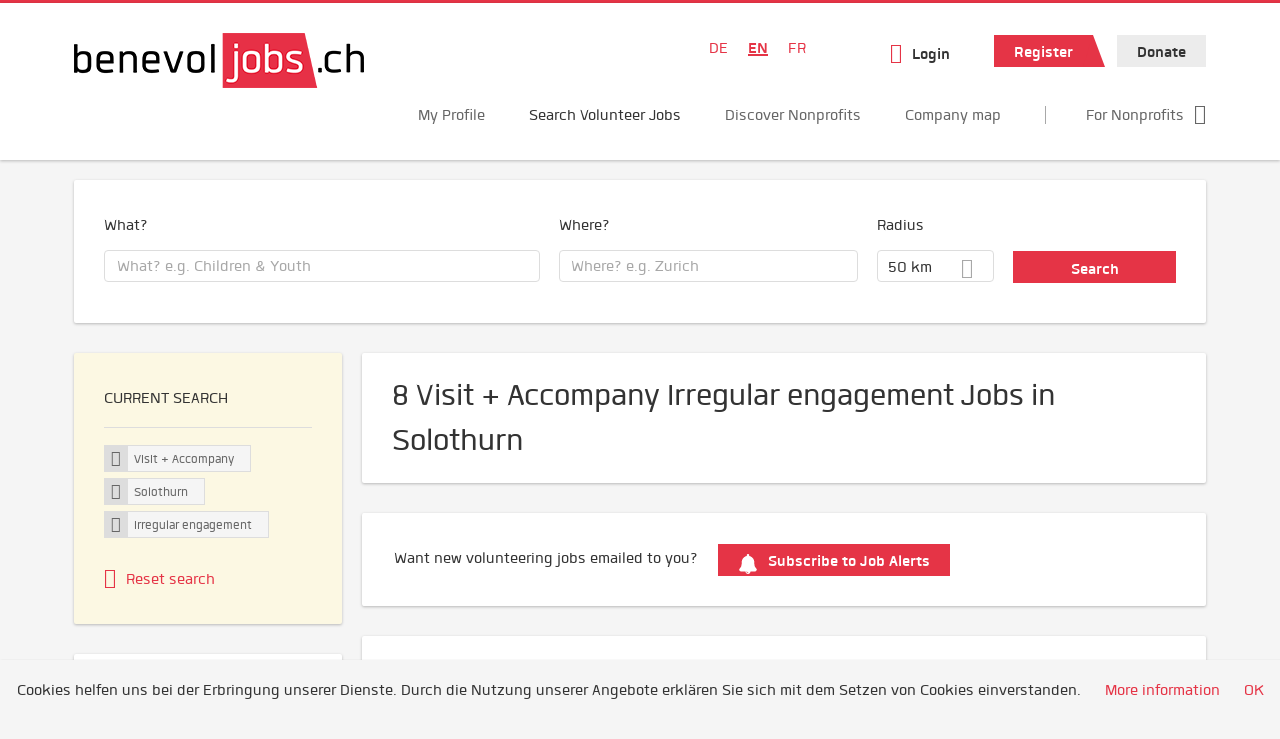

--- FILE ---
content_type: application/javascript; charset=UTF-8
request_url: https://api.livechatinc.com/v3.6/customer/action/get_dynamic_configuration?x-region=us-south1&license_id=12510555&client_id=c5e4f61e1a6c3b1521b541bc5c5a2ac5&url=https%3A%2F%2Fwww.benevol-jobs.ch%2Fen%2Fvolunteer-opportunities%2Fvisit-accompany%2Fsolothurn%2Funregelmassiger-einsatz&channel_type=code&implementation_type=potentially_gtm&jsonp=__5g5pdma6rfq
body_size: 169
content:
__5g5pdma6rfq({"organization_id":"c959e4c4-5c88-4c23-960d-bb623b3ff4b5","livechat_active":true,"livechat":{"group_id":2,"client_limit_exceeded":false,"domain_allowed":true,"config_version":"1961.0.3.404.28.7.35.6.3.1.3.6.1","localization_version":"6bb83031e4f97736cbbada081b074fb6","language":"de"},"default_widget":"livechat"});